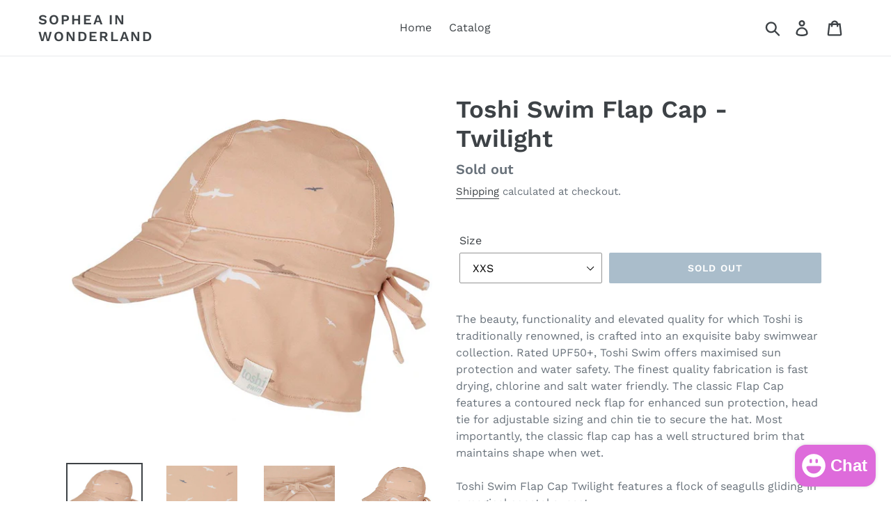

--- FILE ---
content_type: text/html; charset=utf-8
request_url: https://sopheainwonderland.com/products/toshi-swim-flap-cap-twilight
body_size: 18166
content:
<!doctype html>
<html class="no-js" lang="en">
<head>
  <meta name="google-site-verification" content="-UMnvzHeWhpLDCKZ2hkpoih1yvE7K7-GbD-PFHUN-N4" />
  <meta charset="utf-8">
  <meta http-equiv="X-UA-Compatible" content="IE=edge,chrome=1">
  <meta name="viewport" content="width=device-width,initial-scale=1">
  <meta name="theme-color" content="#557b97">
  <link rel="canonical" href="https://sopheainwonderland.com/products/toshi-swim-flap-cap-twilight"><link rel="shortcut icon" href="//sopheainwonderland.com/cdn/shop/files/DA972DFB-308E-4813-87B8-01AF158F9558_32x32.jpeg?v=1613726071" type="image/png"><!-- Air Reviews Script -->
 

    
    
    
    
  










<script>
  const AIR_REVIEWS = {};
  AIR_REVIEWS.product = {"id":6627065921590,"title":"Toshi Swim Flap Cap - Twilight","handle":"toshi-swim-flap-cap-twilight","description":"\u003cp\u003eThe beauty, functionality and elevated quality for which Toshi is traditionally renowned, is crafted into an exquisite baby swimwear collection. Rated UPF50+, Toshi Swim offers maximised sun protection and water safety. The finest quality fabrication is fast drying, chlorine and salt water friendly. The classic Flap Cap features a contoured neck flap for enhanced sun protection, head tie for adjustable sizing and chin tie to secure the hat. Most importantly, the classic flap cap has a well structured brim that maintains shape when wet.\u003cbr\u003e\u003cbr\u003eToshi Swim Flap Cap Twilight features a flock of seagulls gliding in a magical coastal sunset.\u003cbr\u003e\u003cbr\u003eStyle Toshi Swim Flap Cap with Swim Rashie and Swim Shorts for fun in the sun this summer!\u003c\/p\u003e\n\u003cp\u003e80% Nylon 20% Elastane\u003c\/p\u003e\n\u003cp\u003eUPF 50+ UV protection \u003cbr\u003eChlorine safe and pool friendly\u003cbr\u003eContoured neck flap for enhanced sun protection\u003cbr\u003eHead tie for adjustable sizing\u003cbr\u003eChin tie to secure hat\u003cbr\u003eSeamless crown\u003cbr\u003eOriginal and exclusive Toshi print design\u003cbr\u003eQuality crafting provides lasting durability\u003cbr\u003eDesigned in Australia, Made in China\u003cbr\u003e\u003c\/p\u003e","published_at":"2021-09-18T11:41:55+08:00","created_at":"2021-09-18T11:41:55+08:00","vendor":"Toshi","type":"Swim Wear","tags":["Swim Wear"],"price":3600,"price_min":3600,"price_max":3600,"available":false,"price_varies":false,"compare_at_price":null,"compare_at_price_min":0,"compare_at_price_max":0,"compare_at_price_varies":false,"variants":[{"id":39699023593526,"title":"XXS","option1":"XXS","option2":null,"option3":null,"sku":null,"requires_shipping":true,"taxable":false,"featured_image":null,"available":false,"name":"Toshi Swim Flap Cap - Twilight - XXS","public_title":"XXS","options":["XXS"],"price":3600,"weight":0,"compare_at_price":null,"inventory_management":"shopify","barcode":null,"requires_selling_plan":false,"selling_plan_allocations":[]},{"id":39699023626294,"title":"XS","option1":"XS","option2":null,"option3":null,"sku":null,"requires_shipping":true,"taxable":false,"featured_image":null,"available":false,"name":"Toshi Swim Flap Cap - Twilight - XS","public_title":"XS","options":["XS"],"price":3600,"weight":0,"compare_at_price":null,"inventory_management":"shopify","barcode":null,"requires_selling_plan":false,"selling_plan_allocations":[]},{"id":39699023659062,"title":"S","option1":"S","option2":null,"option3":null,"sku":null,"requires_shipping":true,"taxable":false,"featured_image":null,"available":false,"name":"Toshi Swim Flap Cap - Twilight - S","public_title":"S","options":["S"],"price":3600,"weight":0,"compare_at_price":null,"inventory_management":"shopify","barcode":null,"requires_selling_plan":false,"selling_plan_allocations":[]}],"images":["\/\/sopheainwonderland.com\/cdn\/shop\/products\/S_FL_PRI_TWL_A_Toshi.jpg?v=1631936559","\/\/sopheainwonderland.com\/cdn\/shop\/products\/S_FL_PRI_TWL_E_Toshi.jpg?v=1631936560","\/\/sopheainwonderland.com\/cdn\/shop\/products\/S_FL_PRI_TWL_F_Toshi.jpg?v=1631936560","\/\/sopheainwonderland.com\/cdn\/shop\/products\/S_FL_PRI_TWL_T_Toshi.jpg?v=1631936560"],"featured_image":"\/\/sopheainwonderland.com\/cdn\/shop\/products\/S_FL_PRI_TWL_A_Toshi.jpg?v=1631936559","options":["Size"],"media":[{"alt":null,"id":21874016845878,"position":1,"preview_image":{"aspect_ratio":1.057,"height":756,"width":799,"src":"\/\/sopheainwonderland.com\/cdn\/shop\/products\/S_FL_PRI_TWL_A_Toshi.jpg?v=1631936559"},"aspect_ratio":1.057,"height":756,"media_type":"image","src":"\/\/sopheainwonderland.com\/cdn\/shop\/products\/S_FL_PRI_TWL_A_Toshi.jpg?v=1631936559","width":799},{"alt":null,"id":21874016878646,"position":2,"preview_image":{"aspect_ratio":1.0,"height":756,"width":756,"src":"\/\/sopheainwonderland.com\/cdn\/shop\/products\/S_FL_PRI_TWL_E_Toshi.jpg?v=1631936560"},"aspect_ratio":1.0,"height":756,"media_type":"image","src":"\/\/sopheainwonderland.com\/cdn\/shop\/products\/S_FL_PRI_TWL_E_Toshi.jpg?v=1631936560","width":756},{"alt":null,"id":21874016911414,"position":3,"preview_image":{"aspect_ratio":1.0,"height":756,"width":756,"src":"\/\/sopheainwonderland.com\/cdn\/shop\/products\/S_FL_PRI_TWL_F_Toshi.jpg?v=1631936560"},"aspect_ratio":1.0,"height":756,"media_type":"image","src":"\/\/sopheainwonderland.com\/cdn\/shop\/products\/S_FL_PRI_TWL_F_Toshi.jpg?v=1631936560","width":756},{"alt":null,"id":21874016944182,"position":4,"preview_image":{"aspect_ratio":0.851,"height":756,"width":643,"src":"\/\/sopheainwonderland.com\/cdn\/shop\/products\/S_FL_PRI_TWL_T_Toshi.jpg?v=1631936560"},"aspect_ratio":0.851,"height":756,"media_type":"image","src":"\/\/sopheainwonderland.com\/cdn\/shop\/products\/S_FL_PRI_TWL_T_Toshi.jpg?v=1631936560","width":643}],"requires_selling_plan":false,"selling_plan_groups":[],"content":"\u003cp\u003eThe beauty, functionality and elevated quality for which Toshi is traditionally renowned, is crafted into an exquisite baby swimwear collection. Rated UPF50+, Toshi Swim offers maximised sun protection and water safety. The finest quality fabrication is fast drying, chlorine and salt water friendly. The classic Flap Cap features a contoured neck flap for enhanced sun protection, head tie for adjustable sizing and chin tie to secure the hat. Most importantly, the classic flap cap has a well structured brim that maintains shape when wet.\u003cbr\u003e\u003cbr\u003eToshi Swim Flap Cap Twilight features a flock of seagulls gliding in a magical coastal sunset.\u003cbr\u003e\u003cbr\u003eStyle Toshi Swim Flap Cap with Swim Rashie and Swim Shorts for fun in the sun this summer!\u003c\/p\u003e\n\u003cp\u003e80% Nylon 20% Elastane\u003c\/p\u003e\n\u003cp\u003eUPF 50+ UV protection \u003cbr\u003eChlorine safe and pool friendly\u003cbr\u003eContoured neck flap for enhanced sun protection\u003cbr\u003eHead tie for adjustable sizing\u003cbr\u003eChin tie to secure hat\u003cbr\u003eSeamless crown\u003cbr\u003eOriginal and exclusive Toshi print design\u003cbr\u003eQuality crafting provides lasting durability\u003cbr\u003eDesigned in Australia, Made in China\u003cbr\u003e\u003c\/p\u003e"};
  AIR_REVIEWS.template = "product";
  AIR_REVIEWS.collections = [];
  AIR_REVIEWS.collectionsName = [];
  AIR_REVIEWS.customer = {
    id: null,
    email: null,
    first_name: null,
    last_name: null,
  };
  
  AIR_REVIEWS.collections.push(`260995219510`);
  AIR_REVIEWS.collectionsName.push(`Swim Wear`);
  
  AIR_REVIEWS.branding = false;
  AIR_REVIEWS.appBlock = false;
  AIR_REVIEWS.shopData = false;
  AIR_REVIEWS.settings = {"createdAt":"2023-10-06T07:32:59.343Z","reviewCarouselWidget":{"customPositionHomeDirection":"after","customPositionCatalog":"","showPreview":true,"customPositionProductDirection":"after","carouselHeadingColor":"#000000","carouselMinimumRating":"all-reviews","carouselHeading":"See what our customers said","customPositionProduct":"","customPositionHome":"","enableCarousel":false,"customPositionCatalogDirection":"after"},"reviewWidget":{"customPositionCatalog":"","showOnMobile":true,"showOnHomePage":false,"desktopPosition":"desktop-right","enablePopupReview":false,"hideNoStarRating":false,"minimumRating":"all-reviews","floatButtonLabel":"Our Reviews","enableSidebar":true,"mobilePosition":"mobile-left","showProductPageBlock":true,"showOnProductList":true,"floatBtnIconCustom":"","showPreview":false,"enableStarRating":true,"showCatalogPage":true,"customPositionCatalogDirection":"after","previewType":"star-rating-settings","showProductPage":true,"floatBtnBgColor":"#000000","customPositionProductDirection":"after","floatBtnIcon":"https://imgur.com/ttZVtaG.png","customPositionProduct":"","customProductContainer":"","showOnDesktop":true,"floatBtnTextColor":"#FFFFFF"},"shopDomain":"sophea-in-wonderland.myshopify.com","reviewPop":{"minimumRating":"all-reviews","includedPages":"","emptyImageCustom":"","pageShow":[],"excludedPages":"","showOnMobile":true,"emptyImage":"https://cdnapps.avada.io/airReviews/sample-review/empty-product.png","showOnDesktop":true,"desktopPosition":"desktop-bottom-left","enabled":false,"mobilePosition":"mobile-bottom-right","customCss":""},"shopId":"fmOD2LYl40M8IfbAyvao","generalSetting":{"sortOption":"sortlarest@feedback","amzReviewerOption":"all_reviews","enableCountryFlag":false,"amzPhotoOption":"all_contents","enableAggregateRating":true,"amzSortOption":"recent","ratingOption":"All positive","photoOption":"all","amzRatingOption":"positive","autoSubmitPublish":"disabled"},"reviewBlock":{"twoStarColor":"#E67F22","dateFormat":"mm_dd_yyyy","summaryButton":"Write a review","customPosition":".shopify-payment-button","primaryColor":"#121212","fiveStarColor":"#16A086","preset":1,"oneStarColor":"#E84C3D","threeStarColor":"#F1C40F","isShowBadgeText":false,"buttonTextColor":"#121212","id":1,"inlinePosition":"below-product","customPositionDirection":"after","buttonBorderRadius":4,"summaryHeading":"Review","policy":"By submitting, I acknowledge the Privacy and that my reviews will be publicly posted and shared online","emptyStarColor":"#BFBFBF","customCss":"","starIconType":"trustpilot","badgeColor":"#2C6ECB","backgroundColor":"#EDEDED","requiredName":true,"headingColor":"#000000","displayBadge":"after-customer-name","submitTextColor":"#ffffff","singleStarColor":"#FABF46","badgeIconType":"badge-circle","layout":"list","starColorType":"single-color","buttonBackgroundColor":"#EDEDED","hasPolicy":true,"submitButtonColor":"#166CE1","advancedSetting":true,"fourStarColor":"#27AE61","requiredEmail":false,"secondaryColor":"#383838","font":"Inter","isEnableBadge":false},"allReviewsPage":[],"popReviews":[],"carouselReviews":[],"submitForm":{"isUseDynamicQuestion":false}};
  AIR_REVIEWS.hasStorefrontToken = true;
  AIR_REVIEWS.translations = {"review":"review","reviews":"reviews","See more":"See more","See less":"See less","Recent":"Recent","Highest":"Highest","Lowest":"Lowest","Load more":"Load more","No reviews yet":"No reviews yet","How do you like this item?":"How do you like this item?","Excellent":"Excellent","Good":"Good","Medium":"Medium","Poor":"Poor","Very Bad":"Very Bad","Share your thoughts":"Share your thoughts","Write your feedback":"Write your feedback","Your Information":"Your Information","Your Name":"Your Name","Email":"Email","This is a required field":"This is a required field","Send":"Send","You have reached the file upload limit":"You have reached the file upload limit","Email field is invalid":"Email field is invalid","Review with image":"Review with image","Our Reviews":"Our Reviews","5MB Limit":"5MB Limit","Be the first to write a review":"Be the first to write a review","Submit":"Submit","Submitted":"Submitted","Click to review":"Click to review","Tap to review":"Tap to review","Name":"Name","Thank you for your feedback":"Thank you for your feedback","Invalid file type":"Invalid file type","accepted file types: .gif, .jpg, .png.":"accepted file types: .gif, .jpg, .png.","Invalid file size":"Invalid file size","image size should not be more than 5MB.":"image size should not be more than 5MB.","Your Email":"Your Email","Next":"Next","Verified":"Verified"};
  AIR_REVIEWS.productReview = false;
  AIR_REVIEWS.shopLogo = "\/\/sopheainwonderland.com\/cdn\/shop\/files\/sopheaLOGO_1.png?v=1665723754";
</script>

  <!-- /Air Reviews Script -->

<title>Toshi Swim Flap Cap - Twilight
&ndash; Sophea In Wonderland</title><meta name="description" content="The beauty, functionality and elevated quality for which Toshi is traditionally renowned, is crafted into an exquisite baby swimwear collection. Rated UPF50+, Toshi Swim offers maximised sun protection and water safety. The finest quality fabrication is fast drying, chlorine and salt water friendly. The classic Flap Ca"><!-- /snippets/social-meta-tags.liquid -->




<meta property="og:site_name" content="Sophea In Wonderland">
<meta property="og:url" content="https://sopheainwonderland.com/products/toshi-swim-flap-cap-twilight">
<meta property="og:title" content="Toshi Swim Flap Cap - Twilight">
<meta property="og:type" content="product">
<meta property="og:description" content="The beauty, functionality and elevated quality for which Toshi is traditionally renowned, is crafted into an exquisite baby swimwear collection. Rated UPF50+, Toshi Swim offers maximised sun protection and water safety. The finest quality fabrication is fast drying, chlorine and salt water friendly. The classic Flap Ca">

  <meta property="og:price:amount" content="36.00">
  <meta property="og:price:currency" content="BND">

<meta property="og:image" content="http://sopheainwonderland.com/cdn/shop/products/S_FL_PRI_TWL_A_Toshi_1200x1200.jpg?v=1631936559"><meta property="og:image" content="http://sopheainwonderland.com/cdn/shop/products/S_FL_PRI_TWL_E_Toshi_1200x1200.jpg?v=1631936560"><meta property="og:image" content="http://sopheainwonderland.com/cdn/shop/products/S_FL_PRI_TWL_F_Toshi_1200x1200.jpg?v=1631936560">
<meta property="og:image:secure_url" content="https://sopheainwonderland.com/cdn/shop/products/S_FL_PRI_TWL_A_Toshi_1200x1200.jpg?v=1631936559"><meta property="og:image:secure_url" content="https://sopheainwonderland.com/cdn/shop/products/S_FL_PRI_TWL_E_Toshi_1200x1200.jpg?v=1631936560"><meta property="og:image:secure_url" content="https://sopheainwonderland.com/cdn/shop/products/S_FL_PRI_TWL_F_Toshi_1200x1200.jpg?v=1631936560">


<meta name="twitter:card" content="summary_large_image">
<meta name="twitter:title" content="Toshi Swim Flap Cap - Twilight">
<meta name="twitter:description" content="The beauty, functionality and elevated quality for which Toshi is traditionally renowned, is crafted into an exquisite baby swimwear collection. Rated UPF50+, Toshi Swim offers maximised sun protection and water safety. The finest quality fabrication is fast drying, chlorine and salt water friendly. The classic Flap Ca">


  <link href="//sopheainwonderland.com/cdn/shop/t/1/assets/theme.scss.css?v=142660022066469037781768365622" rel="stylesheet" type="text/css" media="all" />

  <script>
    var theme = {
      strings: {
        addToCart: "Add to cart",
        soldOut: "Sold out",
        unavailable: "Unavailable",
        regularPrice: "Regular price",
        sale: "Sale",
        showMore: "Show More",
        showLess: "Show Less",
        addressError: "Error looking up that address",
        addressNoResults: "No results for that address",
        addressQueryLimit: "You have exceeded the Google API usage limit. Consider upgrading to a \u003ca href=\"https:\/\/developers.google.com\/maps\/premium\/usage-limits\"\u003ePremium Plan\u003c\/a\u003e.",
        authError: "There was a problem authenticating your Google Maps account.",
        newWindow: "Opens in a new window.",
        external: "Opens external website.",
        newWindowExternal: "Opens external website in a new window."
      },
      moneyFormat: "${{amount}}"
    }

    document.documentElement.className = document.documentElement.className.replace('no-js', 'js');
  </script><script src="//sopheainwonderland.com/cdn/shop/t/1/assets/lazysizes.js?v=68441465964607740661539931241" async="async"></script>
  <script src="//sopheainwonderland.com/cdn/shop/t/1/assets/vendor.js?v=121857302354663160541539931242" defer="defer"></script>
  <script src="//sopheainwonderland.com/cdn/shop/t/1/assets/theme.js?v=12513799077045517171639408765" defer="defer"></script>

  <script>window.performance && window.performance.mark && window.performance.mark('shopify.content_for_header.start');</script><meta id="shopify-digital-wallet" name="shopify-digital-wallet" content="/6731530307/digital_wallets/dialog">
<link rel="alternate" type="application/json+oembed" href="https://sopheainwonderland.com/products/toshi-swim-flap-cap-twilight.oembed">
<script async="async" src="/checkouts/internal/preloads.js?locale=en-BN"></script>
<script id="shopify-features" type="application/json">{"accessToken":"0d57aeee60a700bd612ce098619916d2","betas":["rich-media-storefront-analytics"],"domain":"sopheainwonderland.com","predictiveSearch":true,"shopId":6731530307,"locale":"en"}</script>
<script>var Shopify = Shopify || {};
Shopify.shop = "sophea-in-wonderland.myshopify.com";
Shopify.locale = "en";
Shopify.currency = {"active":"BND","rate":"1.0"};
Shopify.country = "BN";
Shopify.theme = {"name":"Debut","id":41034383427,"schema_name":"Debut","schema_version":"10.1.1","theme_store_id":796,"role":"main"};
Shopify.theme.handle = "null";
Shopify.theme.style = {"id":null,"handle":null};
Shopify.cdnHost = "sopheainwonderland.com/cdn";
Shopify.routes = Shopify.routes || {};
Shopify.routes.root = "/";</script>
<script type="module">!function(o){(o.Shopify=o.Shopify||{}).modules=!0}(window);</script>
<script>!function(o){function n(){var o=[];function n(){o.push(Array.prototype.slice.apply(arguments))}return n.q=o,n}var t=o.Shopify=o.Shopify||{};t.loadFeatures=n(),t.autoloadFeatures=n()}(window);</script>
<script id="shop-js-analytics" type="application/json">{"pageType":"product"}</script>
<script defer="defer" async type="module" src="//sopheainwonderland.com/cdn/shopifycloud/shop-js/modules/v2/client.init-shop-cart-sync_BN7fPSNr.en.esm.js"></script>
<script defer="defer" async type="module" src="//sopheainwonderland.com/cdn/shopifycloud/shop-js/modules/v2/chunk.common_Cbph3Kss.esm.js"></script>
<script defer="defer" async type="module" src="//sopheainwonderland.com/cdn/shopifycloud/shop-js/modules/v2/chunk.modal_DKumMAJ1.esm.js"></script>
<script type="module">
  await import("//sopheainwonderland.com/cdn/shopifycloud/shop-js/modules/v2/client.init-shop-cart-sync_BN7fPSNr.en.esm.js");
await import("//sopheainwonderland.com/cdn/shopifycloud/shop-js/modules/v2/chunk.common_Cbph3Kss.esm.js");
await import("//sopheainwonderland.com/cdn/shopifycloud/shop-js/modules/v2/chunk.modal_DKumMAJ1.esm.js");

  window.Shopify.SignInWithShop?.initShopCartSync?.({"fedCMEnabled":true,"windoidEnabled":true});

</script>
<script>(function() {
  var isLoaded = false;
  function asyncLoad() {
    if (isLoaded) return;
    isLoaded = true;
    var urls = ["",""];
    for (var i = 0; i < urls.length; i++) {
      var s = document.createElement('script');
      s.type = 'text/javascript';
      s.async = true;
      s.src = urls[i];
      var x = document.getElementsByTagName('script')[0];
      x.parentNode.insertBefore(s, x);
    }
  };
  if(window.attachEvent) {
    window.attachEvent('onload', asyncLoad);
  } else {
    window.addEventListener('load', asyncLoad, false);
  }
})();</script>
<script id="__st">var __st={"a":6731530307,"offset":28800,"reqid":"0840fa7e-21c6-4ff1-9097-f8ff0822291f-1769915517","pageurl":"sopheainwonderland.com\/products\/toshi-swim-flap-cap-twilight","u":"a07c947d795a","p":"product","rtyp":"product","rid":6627065921590};</script>
<script>window.ShopifyPaypalV4VisibilityTracking = true;</script>
<script id="captcha-bootstrap">!function(){'use strict';const t='contact',e='account',n='new_comment',o=[[t,t],['blogs',n],['comments',n],[t,'customer']],c=[[e,'customer_login'],[e,'guest_login'],[e,'recover_customer_password'],[e,'create_customer']],r=t=>t.map((([t,e])=>`form[action*='/${t}']:not([data-nocaptcha='true']) input[name='form_type'][value='${e}']`)).join(','),a=t=>()=>t?[...document.querySelectorAll(t)].map((t=>t.form)):[];function s(){const t=[...o],e=r(t);return a(e)}const i='password',u='form_key',d=['recaptcha-v3-token','g-recaptcha-response','h-captcha-response',i],f=()=>{try{return window.sessionStorage}catch{return}},m='__shopify_v',_=t=>t.elements[u];function p(t,e,n=!1){try{const o=window.sessionStorage,c=JSON.parse(o.getItem(e)),{data:r}=function(t){const{data:e,action:n}=t;return t[m]||n?{data:e,action:n}:{data:t,action:n}}(c);for(const[e,n]of Object.entries(r))t.elements[e]&&(t.elements[e].value=n);n&&o.removeItem(e)}catch(o){console.error('form repopulation failed',{error:o})}}const l='form_type',E='cptcha';function T(t){t.dataset[E]=!0}const w=window,h=w.document,L='Shopify',v='ce_forms',y='captcha';let A=!1;((t,e)=>{const n=(g='f06e6c50-85a8-45c8-87d0-21a2b65856fe',I='https://cdn.shopify.com/shopifycloud/storefront-forms-hcaptcha/ce_storefront_forms_captcha_hcaptcha.v1.5.2.iife.js',D={infoText:'Protected by hCaptcha',privacyText:'Privacy',termsText:'Terms'},(t,e,n)=>{const o=w[L][v],c=o.bindForm;if(c)return c(t,g,e,D).then(n);var r;o.q.push([[t,g,e,D],n]),r=I,A||(h.body.append(Object.assign(h.createElement('script'),{id:'captcha-provider',async:!0,src:r})),A=!0)});var g,I,D;w[L]=w[L]||{},w[L][v]=w[L][v]||{},w[L][v].q=[],w[L][y]=w[L][y]||{},w[L][y].protect=function(t,e){n(t,void 0,e),T(t)},Object.freeze(w[L][y]),function(t,e,n,w,h,L){const[v,y,A,g]=function(t,e,n){const i=e?o:[],u=t?c:[],d=[...i,...u],f=r(d),m=r(i),_=r(d.filter((([t,e])=>n.includes(e))));return[a(f),a(m),a(_),s()]}(w,h,L),I=t=>{const e=t.target;return e instanceof HTMLFormElement?e:e&&e.form},D=t=>v().includes(t);t.addEventListener('submit',(t=>{const e=I(t);if(!e)return;const n=D(e)&&!e.dataset.hcaptchaBound&&!e.dataset.recaptchaBound,o=_(e),c=g().includes(e)&&(!o||!o.value);(n||c)&&t.preventDefault(),c&&!n&&(function(t){try{if(!f())return;!function(t){const e=f();if(!e)return;const n=_(t);if(!n)return;const o=n.value;o&&e.removeItem(o)}(t);const e=Array.from(Array(32),(()=>Math.random().toString(36)[2])).join('');!function(t,e){_(t)||t.append(Object.assign(document.createElement('input'),{type:'hidden',name:u})),t.elements[u].value=e}(t,e),function(t,e){const n=f();if(!n)return;const o=[...t.querySelectorAll(`input[type='${i}']`)].map((({name:t})=>t)),c=[...d,...o],r={};for(const[a,s]of new FormData(t).entries())c.includes(a)||(r[a]=s);n.setItem(e,JSON.stringify({[m]:1,action:t.action,data:r}))}(t,e)}catch(e){console.error('failed to persist form',e)}}(e),e.submit())}));const S=(t,e)=>{t&&!t.dataset[E]&&(n(t,e.some((e=>e===t))),T(t))};for(const o of['focusin','change'])t.addEventListener(o,(t=>{const e=I(t);D(e)&&S(e,y())}));const B=e.get('form_key'),M=e.get(l),P=B&&M;t.addEventListener('DOMContentLoaded',(()=>{const t=y();if(P)for(const e of t)e.elements[l].value===M&&p(e,B);[...new Set([...A(),...v().filter((t=>'true'===t.dataset.shopifyCaptcha))])].forEach((e=>S(e,t)))}))}(h,new URLSearchParams(w.location.search),n,t,e,['guest_login'])})(!0,!0)}();</script>
<script integrity="sha256-4kQ18oKyAcykRKYeNunJcIwy7WH5gtpwJnB7kiuLZ1E=" data-source-attribution="shopify.loadfeatures" defer="defer" src="//sopheainwonderland.com/cdn/shopifycloud/storefront/assets/storefront/load_feature-a0a9edcb.js" crossorigin="anonymous"></script>
<script data-source-attribution="shopify.dynamic_checkout.dynamic.init">var Shopify=Shopify||{};Shopify.PaymentButton=Shopify.PaymentButton||{isStorefrontPortableWallets:!0,init:function(){window.Shopify.PaymentButton.init=function(){};var t=document.createElement("script");t.src="https://sopheainwonderland.com/cdn/shopifycloud/portable-wallets/latest/portable-wallets.en.js",t.type="module",document.head.appendChild(t)}};
</script>
<script data-source-attribution="shopify.dynamic_checkout.buyer_consent">
  function portableWalletsHideBuyerConsent(e){var t=document.getElementById("shopify-buyer-consent"),n=document.getElementById("shopify-subscription-policy-button");t&&n&&(t.classList.add("hidden"),t.setAttribute("aria-hidden","true"),n.removeEventListener("click",e))}function portableWalletsShowBuyerConsent(e){var t=document.getElementById("shopify-buyer-consent"),n=document.getElementById("shopify-subscription-policy-button");t&&n&&(t.classList.remove("hidden"),t.removeAttribute("aria-hidden"),n.addEventListener("click",e))}window.Shopify?.PaymentButton&&(window.Shopify.PaymentButton.hideBuyerConsent=portableWalletsHideBuyerConsent,window.Shopify.PaymentButton.showBuyerConsent=portableWalletsShowBuyerConsent);
</script>
<script data-source-attribution="shopify.dynamic_checkout.cart.bootstrap">document.addEventListener("DOMContentLoaded",(function(){function t(){return document.querySelector("shopify-accelerated-checkout-cart, shopify-accelerated-checkout")}if(t())Shopify.PaymentButton.init();else{new MutationObserver((function(e,n){t()&&(Shopify.PaymentButton.init(),n.disconnect())})).observe(document.body,{childList:!0,subtree:!0})}}));
</script>

<script>window.performance && window.performance.mark && window.performance.mark('shopify.content_for_header.end');</script>
<script src="//ajax.googleapis.com/ajax/libs/jquery/2.2.3/jquery.min.js" type="text/javascript"></script>
  <script src="https://cdn.shopify.com/extensions/e8878072-2f6b-4e89-8082-94b04320908d/inbox-1254/assets/inbox-chat-loader.js" type="text/javascript" defer="defer"></script>
<link href="https://monorail-edge.shopifysvc.com" rel="dns-prefetch">
<script>(function(){if ("sendBeacon" in navigator && "performance" in window) {try {var session_token_from_headers = performance.getEntriesByType('navigation')[0].serverTiming.find(x => x.name == '_s').description;} catch {var session_token_from_headers = undefined;}var session_cookie_matches = document.cookie.match(/_shopify_s=([^;]*)/);var session_token_from_cookie = session_cookie_matches && session_cookie_matches.length === 2 ? session_cookie_matches[1] : "";var session_token = session_token_from_headers || session_token_from_cookie || "";function handle_abandonment_event(e) {var entries = performance.getEntries().filter(function(entry) {return /monorail-edge.shopifysvc.com/.test(entry.name);});if (!window.abandonment_tracked && entries.length === 0) {window.abandonment_tracked = true;var currentMs = Date.now();var navigation_start = performance.timing.navigationStart;var payload = {shop_id: 6731530307,url: window.location.href,navigation_start,duration: currentMs - navigation_start,session_token,page_type: "product"};window.navigator.sendBeacon("https://monorail-edge.shopifysvc.com/v1/produce", JSON.stringify({schema_id: "online_store_buyer_site_abandonment/1.1",payload: payload,metadata: {event_created_at_ms: currentMs,event_sent_at_ms: currentMs}}));}}window.addEventListener('pagehide', handle_abandonment_event);}}());</script>
<script id="web-pixels-manager-setup">(function e(e,d,r,n,o){if(void 0===o&&(o={}),!Boolean(null===(a=null===(i=window.Shopify)||void 0===i?void 0:i.analytics)||void 0===a?void 0:a.replayQueue)){var i,a;window.Shopify=window.Shopify||{};var t=window.Shopify;t.analytics=t.analytics||{};var s=t.analytics;s.replayQueue=[],s.publish=function(e,d,r){return s.replayQueue.push([e,d,r]),!0};try{self.performance.mark("wpm:start")}catch(e){}var l=function(){var e={modern:/Edge?\/(1{2}[4-9]|1[2-9]\d|[2-9]\d{2}|\d{4,})\.\d+(\.\d+|)|Firefox\/(1{2}[4-9]|1[2-9]\d|[2-9]\d{2}|\d{4,})\.\d+(\.\d+|)|Chrom(ium|e)\/(9{2}|\d{3,})\.\d+(\.\d+|)|(Maci|X1{2}).+ Version\/(15\.\d+|(1[6-9]|[2-9]\d|\d{3,})\.\d+)([,.]\d+|)( \(\w+\)|)( Mobile\/\w+|) Safari\/|Chrome.+OPR\/(9{2}|\d{3,})\.\d+\.\d+|(CPU[ +]OS|iPhone[ +]OS|CPU[ +]iPhone|CPU IPhone OS|CPU iPad OS)[ +]+(15[._]\d+|(1[6-9]|[2-9]\d|\d{3,})[._]\d+)([._]\d+|)|Android:?[ /-](13[3-9]|1[4-9]\d|[2-9]\d{2}|\d{4,})(\.\d+|)(\.\d+|)|Android.+Firefox\/(13[5-9]|1[4-9]\d|[2-9]\d{2}|\d{4,})\.\d+(\.\d+|)|Android.+Chrom(ium|e)\/(13[3-9]|1[4-9]\d|[2-9]\d{2}|\d{4,})\.\d+(\.\d+|)|SamsungBrowser\/([2-9]\d|\d{3,})\.\d+/,legacy:/Edge?\/(1[6-9]|[2-9]\d|\d{3,})\.\d+(\.\d+|)|Firefox\/(5[4-9]|[6-9]\d|\d{3,})\.\d+(\.\d+|)|Chrom(ium|e)\/(5[1-9]|[6-9]\d|\d{3,})\.\d+(\.\d+|)([\d.]+$|.*Safari\/(?![\d.]+ Edge\/[\d.]+$))|(Maci|X1{2}).+ Version\/(10\.\d+|(1[1-9]|[2-9]\d|\d{3,})\.\d+)([,.]\d+|)( \(\w+\)|)( Mobile\/\w+|) Safari\/|Chrome.+OPR\/(3[89]|[4-9]\d|\d{3,})\.\d+\.\d+|(CPU[ +]OS|iPhone[ +]OS|CPU[ +]iPhone|CPU IPhone OS|CPU iPad OS)[ +]+(10[._]\d+|(1[1-9]|[2-9]\d|\d{3,})[._]\d+)([._]\d+|)|Android:?[ /-](13[3-9]|1[4-9]\d|[2-9]\d{2}|\d{4,})(\.\d+|)(\.\d+|)|Mobile Safari.+OPR\/([89]\d|\d{3,})\.\d+\.\d+|Android.+Firefox\/(13[5-9]|1[4-9]\d|[2-9]\d{2}|\d{4,})\.\d+(\.\d+|)|Android.+Chrom(ium|e)\/(13[3-9]|1[4-9]\d|[2-9]\d{2}|\d{4,})\.\d+(\.\d+|)|Android.+(UC? ?Browser|UCWEB|U3)[ /]?(15\.([5-9]|\d{2,})|(1[6-9]|[2-9]\d|\d{3,})\.\d+)\.\d+|SamsungBrowser\/(5\.\d+|([6-9]|\d{2,})\.\d+)|Android.+MQ{2}Browser\/(14(\.(9|\d{2,})|)|(1[5-9]|[2-9]\d|\d{3,})(\.\d+|))(\.\d+|)|K[Aa][Ii]OS\/(3\.\d+|([4-9]|\d{2,})\.\d+)(\.\d+|)/},d=e.modern,r=e.legacy,n=navigator.userAgent;return n.match(d)?"modern":n.match(r)?"legacy":"unknown"}(),u="modern"===l?"modern":"legacy",c=(null!=n?n:{modern:"",legacy:""})[u],f=function(e){return[e.baseUrl,"/wpm","/b",e.hashVersion,"modern"===e.buildTarget?"m":"l",".js"].join("")}({baseUrl:d,hashVersion:r,buildTarget:u}),m=function(e){var d=e.version,r=e.bundleTarget,n=e.surface,o=e.pageUrl,i=e.monorailEndpoint;return{emit:function(e){var a=e.status,t=e.errorMsg,s=(new Date).getTime(),l=JSON.stringify({metadata:{event_sent_at_ms:s},events:[{schema_id:"web_pixels_manager_load/3.1",payload:{version:d,bundle_target:r,page_url:o,status:a,surface:n,error_msg:t},metadata:{event_created_at_ms:s}}]});if(!i)return console&&console.warn&&console.warn("[Web Pixels Manager] No Monorail endpoint provided, skipping logging."),!1;try{return self.navigator.sendBeacon.bind(self.navigator)(i,l)}catch(e){}var u=new XMLHttpRequest;try{return u.open("POST",i,!0),u.setRequestHeader("Content-Type","text/plain"),u.send(l),!0}catch(e){return console&&console.warn&&console.warn("[Web Pixels Manager] Got an unhandled error while logging to Monorail."),!1}}}}({version:r,bundleTarget:l,surface:e.surface,pageUrl:self.location.href,monorailEndpoint:e.monorailEndpoint});try{o.browserTarget=l,function(e){var d=e.src,r=e.async,n=void 0===r||r,o=e.onload,i=e.onerror,a=e.sri,t=e.scriptDataAttributes,s=void 0===t?{}:t,l=document.createElement("script"),u=document.querySelector("head"),c=document.querySelector("body");if(l.async=n,l.src=d,a&&(l.integrity=a,l.crossOrigin="anonymous"),s)for(var f in s)if(Object.prototype.hasOwnProperty.call(s,f))try{l.dataset[f]=s[f]}catch(e){}if(o&&l.addEventListener("load",o),i&&l.addEventListener("error",i),u)u.appendChild(l);else{if(!c)throw new Error("Did not find a head or body element to append the script");c.appendChild(l)}}({src:f,async:!0,onload:function(){if(!function(){var e,d;return Boolean(null===(d=null===(e=window.Shopify)||void 0===e?void 0:e.analytics)||void 0===d?void 0:d.initialized)}()){var d=window.webPixelsManager.init(e)||void 0;if(d){var r=window.Shopify.analytics;r.replayQueue.forEach((function(e){var r=e[0],n=e[1],o=e[2];d.publishCustomEvent(r,n,o)})),r.replayQueue=[],r.publish=d.publishCustomEvent,r.visitor=d.visitor,r.initialized=!0}}},onerror:function(){return m.emit({status:"failed",errorMsg:"".concat(f," has failed to load")})},sri:function(e){var d=/^sha384-[A-Za-z0-9+/=]+$/;return"string"==typeof e&&d.test(e)}(c)?c:"",scriptDataAttributes:o}),m.emit({status:"loading"})}catch(e){m.emit({status:"failed",errorMsg:(null==e?void 0:e.message)||"Unknown error"})}}})({shopId: 6731530307,storefrontBaseUrl: "https://sopheainwonderland.com",extensionsBaseUrl: "https://extensions.shopifycdn.com/cdn/shopifycloud/web-pixels-manager",monorailEndpoint: "https://monorail-edge.shopifysvc.com/unstable/produce_batch",surface: "storefront-renderer",enabledBetaFlags: ["2dca8a86"],webPixelsConfigList: [{"id":"shopify-app-pixel","configuration":"{}","eventPayloadVersion":"v1","runtimeContext":"STRICT","scriptVersion":"0450","apiClientId":"shopify-pixel","type":"APP","privacyPurposes":["ANALYTICS","MARKETING"]},{"id":"shopify-custom-pixel","eventPayloadVersion":"v1","runtimeContext":"LAX","scriptVersion":"0450","apiClientId":"shopify-pixel","type":"CUSTOM","privacyPurposes":["ANALYTICS","MARKETING"]}],isMerchantRequest: false,initData: {"shop":{"name":"Sophea In Wonderland","paymentSettings":{"currencyCode":"BND"},"myshopifyDomain":"sophea-in-wonderland.myshopify.com","countryCode":"BN","storefrontUrl":"https:\/\/sopheainwonderland.com"},"customer":null,"cart":null,"checkout":null,"productVariants":[{"price":{"amount":36.0,"currencyCode":"BND"},"product":{"title":"Toshi Swim Flap Cap - Twilight","vendor":"Toshi","id":"6627065921590","untranslatedTitle":"Toshi Swim Flap Cap - Twilight","url":"\/products\/toshi-swim-flap-cap-twilight","type":"Swim Wear"},"id":"39699023593526","image":{"src":"\/\/sopheainwonderland.com\/cdn\/shop\/products\/S_FL_PRI_TWL_A_Toshi.jpg?v=1631936559"},"sku":null,"title":"XXS","untranslatedTitle":"XXS"},{"price":{"amount":36.0,"currencyCode":"BND"},"product":{"title":"Toshi Swim Flap Cap - Twilight","vendor":"Toshi","id":"6627065921590","untranslatedTitle":"Toshi Swim Flap Cap - Twilight","url":"\/products\/toshi-swim-flap-cap-twilight","type":"Swim Wear"},"id":"39699023626294","image":{"src":"\/\/sopheainwonderland.com\/cdn\/shop\/products\/S_FL_PRI_TWL_A_Toshi.jpg?v=1631936559"},"sku":null,"title":"XS","untranslatedTitle":"XS"},{"price":{"amount":36.0,"currencyCode":"BND"},"product":{"title":"Toshi Swim Flap Cap - Twilight","vendor":"Toshi","id":"6627065921590","untranslatedTitle":"Toshi Swim Flap Cap - Twilight","url":"\/products\/toshi-swim-flap-cap-twilight","type":"Swim Wear"},"id":"39699023659062","image":{"src":"\/\/sopheainwonderland.com\/cdn\/shop\/products\/S_FL_PRI_TWL_A_Toshi.jpg?v=1631936559"},"sku":null,"title":"S","untranslatedTitle":"S"}],"purchasingCompany":null},},"https://sopheainwonderland.com/cdn","1d2a099fw23dfb22ep557258f5m7a2edbae",{"modern":"","legacy":""},{"shopId":"6731530307","storefrontBaseUrl":"https:\/\/sopheainwonderland.com","extensionBaseUrl":"https:\/\/extensions.shopifycdn.com\/cdn\/shopifycloud\/web-pixels-manager","surface":"storefront-renderer","enabledBetaFlags":"[\"2dca8a86\"]","isMerchantRequest":"false","hashVersion":"1d2a099fw23dfb22ep557258f5m7a2edbae","publish":"custom","events":"[[\"page_viewed\",{}],[\"product_viewed\",{\"productVariant\":{\"price\":{\"amount\":36.0,\"currencyCode\":\"BND\"},\"product\":{\"title\":\"Toshi Swim Flap Cap - Twilight\",\"vendor\":\"Toshi\",\"id\":\"6627065921590\",\"untranslatedTitle\":\"Toshi Swim Flap Cap - Twilight\",\"url\":\"\/products\/toshi-swim-flap-cap-twilight\",\"type\":\"Swim Wear\"},\"id\":\"39699023593526\",\"image\":{\"src\":\"\/\/sopheainwonderland.com\/cdn\/shop\/products\/S_FL_PRI_TWL_A_Toshi.jpg?v=1631936559\"},\"sku\":null,\"title\":\"XXS\",\"untranslatedTitle\":\"XXS\"}}]]"});</script><script>
  window.ShopifyAnalytics = window.ShopifyAnalytics || {};
  window.ShopifyAnalytics.meta = window.ShopifyAnalytics.meta || {};
  window.ShopifyAnalytics.meta.currency = 'BND';
  var meta = {"product":{"id":6627065921590,"gid":"gid:\/\/shopify\/Product\/6627065921590","vendor":"Toshi","type":"Swim Wear","handle":"toshi-swim-flap-cap-twilight","variants":[{"id":39699023593526,"price":3600,"name":"Toshi Swim Flap Cap - Twilight - XXS","public_title":"XXS","sku":null},{"id":39699023626294,"price":3600,"name":"Toshi Swim Flap Cap - Twilight - XS","public_title":"XS","sku":null},{"id":39699023659062,"price":3600,"name":"Toshi Swim Flap Cap - Twilight - S","public_title":"S","sku":null}],"remote":false},"page":{"pageType":"product","resourceType":"product","resourceId":6627065921590,"requestId":"0840fa7e-21c6-4ff1-9097-f8ff0822291f-1769915517"}};
  for (var attr in meta) {
    window.ShopifyAnalytics.meta[attr] = meta[attr];
  }
</script>
<script class="analytics">
  (function () {
    var customDocumentWrite = function(content) {
      var jquery = null;

      if (window.jQuery) {
        jquery = window.jQuery;
      } else if (window.Checkout && window.Checkout.$) {
        jquery = window.Checkout.$;
      }

      if (jquery) {
        jquery('body').append(content);
      }
    };

    var hasLoggedConversion = function(token) {
      if (token) {
        return document.cookie.indexOf('loggedConversion=' + token) !== -1;
      }
      return false;
    }

    var setCookieIfConversion = function(token) {
      if (token) {
        var twoMonthsFromNow = new Date(Date.now());
        twoMonthsFromNow.setMonth(twoMonthsFromNow.getMonth() + 2);

        document.cookie = 'loggedConversion=' + token + '; expires=' + twoMonthsFromNow;
      }
    }

    var trekkie = window.ShopifyAnalytics.lib = window.trekkie = window.trekkie || [];
    if (trekkie.integrations) {
      return;
    }
    trekkie.methods = [
      'identify',
      'page',
      'ready',
      'track',
      'trackForm',
      'trackLink'
    ];
    trekkie.factory = function(method) {
      return function() {
        var args = Array.prototype.slice.call(arguments);
        args.unshift(method);
        trekkie.push(args);
        return trekkie;
      };
    };
    for (var i = 0; i < trekkie.methods.length; i++) {
      var key = trekkie.methods[i];
      trekkie[key] = trekkie.factory(key);
    }
    trekkie.load = function(config) {
      trekkie.config = config || {};
      trekkie.config.initialDocumentCookie = document.cookie;
      var first = document.getElementsByTagName('script')[0];
      var script = document.createElement('script');
      script.type = 'text/javascript';
      script.onerror = function(e) {
        var scriptFallback = document.createElement('script');
        scriptFallback.type = 'text/javascript';
        scriptFallback.onerror = function(error) {
                var Monorail = {
      produce: function produce(monorailDomain, schemaId, payload) {
        var currentMs = new Date().getTime();
        var event = {
          schema_id: schemaId,
          payload: payload,
          metadata: {
            event_created_at_ms: currentMs,
            event_sent_at_ms: currentMs
          }
        };
        return Monorail.sendRequest("https://" + monorailDomain + "/v1/produce", JSON.stringify(event));
      },
      sendRequest: function sendRequest(endpointUrl, payload) {
        // Try the sendBeacon API
        if (window && window.navigator && typeof window.navigator.sendBeacon === 'function' && typeof window.Blob === 'function' && !Monorail.isIos12()) {
          var blobData = new window.Blob([payload], {
            type: 'text/plain'
          });

          if (window.navigator.sendBeacon(endpointUrl, blobData)) {
            return true;
          } // sendBeacon was not successful

        } // XHR beacon

        var xhr = new XMLHttpRequest();

        try {
          xhr.open('POST', endpointUrl);
          xhr.setRequestHeader('Content-Type', 'text/plain');
          xhr.send(payload);
        } catch (e) {
          console.log(e);
        }

        return false;
      },
      isIos12: function isIos12() {
        return window.navigator.userAgent.lastIndexOf('iPhone; CPU iPhone OS 12_') !== -1 || window.navigator.userAgent.lastIndexOf('iPad; CPU OS 12_') !== -1;
      }
    };
    Monorail.produce('monorail-edge.shopifysvc.com',
      'trekkie_storefront_load_errors/1.1',
      {shop_id: 6731530307,
      theme_id: 41034383427,
      app_name: "storefront",
      context_url: window.location.href,
      source_url: "//sopheainwonderland.com/cdn/s/trekkie.storefront.c59ea00e0474b293ae6629561379568a2d7c4bba.min.js"});

        };
        scriptFallback.async = true;
        scriptFallback.src = '//sopheainwonderland.com/cdn/s/trekkie.storefront.c59ea00e0474b293ae6629561379568a2d7c4bba.min.js';
        first.parentNode.insertBefore(scriptFallback, first);
      };
      script.async = true;
      script.src = '//sopheainwonderland.com/cdn/s/trekkie.storefront.c59ea00e0474b293ae6629561379568a2d7c4bba.min.js';
      first.parentNode.insertBefore(script, first);
    };
    trekkie.load(
      {"Trekkie":{"appName":"storefront","development":false,"defaultAttributes":{"shopId":6731530307,"isMerchantRequest":null,"themeId":41034383427,"themeCityHash":"6693394543997639248","contentLanguage":"en","currency":"BND","eventMetadataId":"9ec84ef9-9980-4ea6-beb3-5cd1833bdcb8"},"isServerSideCookieWritingEnabled":true,"monorailRegion":"shop_domain","enabledBetaFlags":["65f19447","b5387b81"]},"Session Attribution":{},"S2S":{"facebookCapiEnabled":false,"source":"trekkie-storefront-renderer","apiClientId":580111}}
    );

    var loaded = false;
    trekkie.ready(function() {
      if (loaded) return;
      loaded = true;

      window.ShopifyAnalytics.lib = window.trekkie;

      var originalDocumentWrite = document.write;
      document.write = customDocumentWrite;
      try { window.ShopifyAnalytics.merchantGoogleAnalytics.call(this); } catch(error) {};
      document.write = originalDocumentWrite;

      window.ShopifyAnalytics.lib.page(null,{"pageType":"product","resourceType":"product","resourceId":6627065921590,"requestId":"0840fa7e-21c6-4ff1-9097-f8ff0822291f-1769915517","shopifyEmitted":true});

      var match = window.location.pathname.match(/checkouts\/(.+)\/(thank_you|post_purchase)/)
      var token = match? match[1]: undefined;
      if (!hasLoggedConversion(token)) {
        setCookieIfConversion(token);
        window.ShopifyAnalytics.lib.track("Viewed Product",{"currency":"BND","variantId":39699023593526,"productId":6627065921590,"productGid":"gid:\/\/shopify\/Product\/6627065921590","name":"Toshi Swim Flap Cap - Twilight - XXS","price":"36.00","sku":null,"brand":"Toshi","variant":"XXS","category":"Swim Wear","nonInteraction":true,"remote":false},undefined,undefined,{"shopifyEmitted":true});
      window.ShopifyAnalytics.lib.track("monorail:\/\/trekkie_storefront_viewed_product\/1.1",{"currency":"BND","variantId":39699023593526,"productId":6627065921590,"productGid":"gid:\/\/shopify\/Product\/6627065921590","name":"Toshi Swim Flap Cap - Twilight - XXS","price":"36.00","sku":null,"brand":"Toshi","variant":"XXS","category":"Swim Wear","nonInteraction":true,"remote":false,"referer":"https:\/\/sopheainwonderland.com\/products\/toshi-swim-flap-cap-twilight"});
      }
    });


        var eventsListenerScript = document.createElement('script');
        eventsListenerScript.async = true;
        eventsListenerScript.src = "//sopheainwonderland.com/cdn/shopifycloud/storefront/assets/shop_events_listener-3da45d37.js";
        document.getElementsByTagName('head')[0].appendChild(eventsListenerScript);

})();</script>
<script
  defer
  src="https://sopheainwonderland.com/cdn/shopifycloud/perf-kit/shopify-perf-kit-3.1.0.min.js"
  data-application="storefront-renderer"
  data-shop-id="6731530307"
  data-render-region="gcp-us-central1"
  data-page-type="product"
  data-theme-instance-id="41034383427"
  data-theme-name="Debut"
  data-theme-version="10.1.1"
  data-monorail-region="shop_domain"
  data-resource-timing-sampling-rate="10"
  data-shs="true"
  data-shs-beacon="true"
  data-shs-export-with-fetch="true"
  data-shs-logs-sample-rate="1"
  data-shs-beacon-endpoint="https://sopheainwonderland.com/api/collect"
></script>
</head>

<body class="template-product">

  <a class="in-page-link visually-hidden skip-link" href="#MainContent">Skip to content</a>

  <div id="SearchDrawer" class="search-bar drawer drawer--top" role="dialog" aria-modal="true" aria-label="Search">
    <div class="search-bar__table">
      <div class="search-bar__table-cell search-bar__form-wrapper">
        <form class="search search-bar__form" action="/search" method="get" role="search">
          <input class="search__input search-bar__input" type="search" name="q" value="" placeholder="Search" aria-label="Search">
          <button class="search-bar__submit search__submit btn--link" type="submit">
            <svg aria-hidden="true" focusable="false" role="presentation" class="icon icon-search" viewBox="0 0 37 40"><path d="M35.6 36l-9.8-9.8c4.1-5.4 3.6-13.2-1.3-18.1-5.4-5.4-14.2-5.4-19.7 0-5.4 5.4-5.4 14.2 0 19.7 2.6 2.6 6.1 4.1 9.8 4.1 3 0 5.9-1 8.3-2.8l9.8 9.8c.4.4.9.6 1.4.6s1-.2 1.4-.6c.9-.9.9-2.1.1-2.9zm-20.9-8.2c-2.6 0-5.1-1-7-2.9-3.9-3.9-3.9-10.1 0-14C9.6 9 12.2 8 14.7 8s5.1 1 7 2.9c3.9 3.9 3.9 10.1 0 14-1.9 1.9-4.4 2.9-7 2.9z"/></svg>
            <span class="icon__fallback-text">Submit</span>
          </button>
        </form>
      </div>
      <div class="search-bar__table-cell text-right">
        <button type="button" class="btn--link search-bar__close js-drawer-close">
          <svg aria-hidden="true" focusable="false" role="presentation" class="icon icon-close" viewBox="0 0 37 40"><path d="M21.3 23l11-11c.8-.8.8-2 0-2.8-.8-.8-2-.8-2.8 0l-11 11-11-11c-.8-.8-2-.8-2.8 0-.8.8-.8 2 0 2.8l11 11-11 11c-.8.8-.8 2 0 2.8.4.4.9.6 1.4.6s1-.2 1.4-.6l11-11 11 11c.4.4.9.6 1.4.6s1-.2 1.4-.6c.8-.8.8-2 0-2.8l-11-11z"/></svg>
          <span class="icon__fallback-text">Close search</span>
        </button>
      </div>
    </div>
  </div>

  <div id="shopify-section-header" class="shopify-section">
  <style>
    

    
      .site-header__logo-image {
        margin: 0;
      }
    
  </style>


<div data-section-id="header" data-section-type="header-section">
  
    
  

  <header class="site-header border-bottom logo--left" role="banner">
    <div class="grid grid--no-gutters grid--table site-header__mobile-nav">
      

      <div class="grid__item medium-up--one-quarter logo-align--left">
        
        
          <div class="h2 site-header__logo">
        
          
            <a class="site-header__logo-link" href="/">Sophea In Wonderland</a>
          
        
          </div>
        
      </div>

      
        <nav class="grid__item medium-up--one-half small--hide" id="AccessibleNav" role="navigation">
          <ul class="site-nav list--inline " id="SiteNav">
  



    
      <li>
        <a href="/" class="site-nav__link site-nav__link--main">
          <span class="site-nav__label">Home</span>
        </a>
      </li>
    
  



    
      <li>
        <a href="/collections/all" class="site-nav__link site-nav__link--main">
          <span class="site-nav__label">Catalog</span>
        </a>
      </li>
    
  
</ul>

        </nav>
      

      <div class="grid__item medium-up--one-quarter text-right site-header__icons site-header__icons--plus">
        <div class="site-header__icons-wrapper">
          <div class="site-header__search site-header__icon">
            <form action="/search" method="get" class="search-header search" role="search">
  <input class="search-header__input search__input"
    type="search"
    name="q"
    placeholder="Search"
    aria-label="Search">
  <button class="search-header__submit search__submit btn--link site-header__icon" type="submit">
    <svg aria-hidden="true" focusable="false" role="presentation" class="icon icon-search" viewBox="0 0 37 40"><path d="M35.6 36l-9.8-9.8c4.1-5.4 3.6-13.2-1.3-18.1-5.4-5.4-14.2-5.4-19.7 0-5.4 5.4-5.4 14.2 0 19.7 2.6 2.6 6.1 4.1 9.8 4.1 3 0 5.9-1 8.3-2.8l9.8 9.8c.4.4.9.6 1.4.6s1-.2 1.4-.6c.9-.9.9-2.1.1-2.9zm-20.9-8.2c-2.6 0-5.1-1-7-2.9-3.9-3.9-3.9-10.1 0-14C9.6 9 12.2 8 14.7 8s5.1 1 7 2.9c3.9 3.9 3.9 10.1 0 14-1.9 1.9-4.4 2.9-7 2.9z"/></svg>
    <span class="icon__fallback-text">Submit</span>
  </button>
</form>

          </div>

          <button type="button" class="btn--link site-header__icon site-header__search-toggle js-drawer-open-top">
            <svg aria-hidden="true" focusable="false" role="presentation" class="icon icon-search" viewBox="0 0 37 40"><path d="M35.6 36l-9.8-9.8c4.1-5.4 3.6-13.2-1.3-18.1-5.4-5.4-14.2-5.4-19.7 0-5.4 5.4-5.4 14.2 0 19.7 2.6 2.6 6.1 4.1 9.8 4.1 3 0 5.9-1 8.3-2.8l9.8 9.8c.4.4.9.6 1.4.6s1-.2 1.4-.6c.9-.9.9-2.1.1-2.9zm-20.9-8.2c-2.6 0-5.1-1-7-2.9-3.9-3.9-3.9-10.1 0-14C9.6 9 12.2 8 14.7 8s5.1 1 7 2.9c3.9 3.9 3.9 10.1 0 14-1.9 1.9-4.4 2.9-7 2.9z"/></svg>
            <span class="icon__fallback-text">Search</span>
          </button>

          
            
              <a href="/account/login" class="site-header__icon site-header__account">
                <svg aria-hidden="true" focusable="false" role="presentation" class="icon icon-login" viewBox="0 0 28.33 37.68"><path d="M14.17 14.9a7.45 7.45 0 1 0-7.5-7.45 7.46 7.46 0 0 0 7.5 7.45zm0-10.91a3.45 3.45 0 1 1-3.5 3.46A3.46 3.46 0 0 1 14.17 4zM14.17 16.47A14.18 14.18 0 0 0 0 30.68c0 1.41.66 4 5.11 5.66a27.17 27.17 0 0 0 9.06 1.34c6.54 0 14.17-1.84 14.17-7a14.18 14.18 0 0 0-14.17-14.21zm0 17.21c-6.3 0-10.17-1.77-10.17-3a10.17 10.17 0 1 1 20.33 0c.01 1.23-3.86 3-10.16 3z"/></svg>
                <span class="icon__fallback-text">Log in</span>
              </a>
            
          

          <a href="/cart" class="site-header__icon site-header__cart">
            <svg aria-hidden="true" focusable="false" role="presentation" class="icon icon-cart" viewBox="0 0 37 40"><path d="M36.5 34.8L33.3 8h-5.9C26.7 3.9 23 .8 18.5.8S10.3 3.9 9.6 8H3.7L.5 34.8c-.2 1.5.4 2.4.9 3 .5.5 1.4 1.2 3.1 1.2h28c1.3 0 2.4-.4 3.1-1.3.7-.7 1-1.8.9-2.9zm-18-30c2.2 0 4.1 1.4 4.7 3.2h-9.5c.7-1.9 2.6-3.2 4.8-3.2zM4.5 35l2.8-23h2.2v3c0 1.1.9 2 2 2s2-.9 2-2v-3h10v3c0 1.1.9 2 2 2s2-.9 2-2v-3h2.2l2.8 23h-28z"/></svg>
            <span class="icon__fallback-text">Cart</span>
            
          </a>

          

          
            <button type="button" class="btn--link site-header__icon site-header__menu js-mobile-nav-toggle mobile-nav--open" aria-controls="MobileNav"  aria-expanded="false" aria-label="Menu">
              <svg aria-hidden="true" focusable="false" role="presentation" class="icon icon-hamburger" viewBox="0 0 37 40"><path d="M33.5 25h-30c-1.1 0-2-.9-2-2s.9-2 2-2h30c1.1 0 2 .9 2 2s-.9 2-2 2zm0-11.5h-30c-1.1 0-2-.9-2-2s.9-2 2-2h30c1.1 0 2 .9 2 2s-.9 2-2 2zm0 23h-30c-1.1 0-2-.9-2-2s.9-2 2-2h30c1.1 0 2 .9 2 2s-.9 2-2 2z"/></svg>
              <svg aria-hidden="true" focusable="false" role="presentation" class="icon icon-close" viewBox="0 0 37 40"><path d="M21.3 23l11-11c.8-.8.8-2 0-2.8-.8-.8-2-.8-2.8 0l-11 11-11-11c-.8-.8-2-.8-2.8 0-.8.8-.8 2 0 2.8l11 11-11 11c-.8.8-.8 2 0 2.8.4.4.9.6 1.4.6s1-.2 1.4-.6l11-11 11 11c.4.4.9.6 1.4.6s1-.2 1.4-.6c.8-.8.8-2 0-2.8l-11-11z"/></svg>
            </button>
          
        </div>

      </div>
    </div>

    <nav class="mobile-nav-wrapper medium-up--hide" role="navigation">
      <ul id="MobileNav" class="mobile-nav">
        
<li class="mobile-nav__item border-bottom">
            
              <a href="/" class="mobile-nav__link">
                <span class="mobile-nav__label">Home</span>
              </a>
            
          </li>
        
<li class="mobile-nav__item">
            
              <a href="/collections/all" class="mobile-nav__link">
                <span class="mobile-nav__label">Catalog</span>
              </a>
            
          </li>
        
        
      </ul>
    </nav>
  </header>

  
</div>



<script type="application/ld+json">
{
  "@context": "http://schema.org",
  "@type": "Organization",
  "name": "Sophea In Wonderland",
  
  "sameAs": [
    "",
    "",
    "",
    "https://www.instagram.com/sophea_in_wonderland",
    "",
    "",
    "",
    ""
  ],
  "url": "https://sopheainwonderland.com"
}
</script>




</div>

  <div class="page-container" id="PageContainer">

    <main class="main-content js-focus-hidden" id="MainContent" role="main" tabindex="-1">
      

<div id="shopify-section-product-template" class="shopify-section"><div class="product-template__container page-width"
  id="ProductSection-product-template"
  data-section-id="product-template"
  data-section-type="product"
  data-enable-history-state="true"
>
  


  <div class="grid product-single">
    <div class="grid__item product-single__photos medium-up--one-half">
        
        
        
        
<style>
  
  
  @media screen and (min-width: 750px) { 
    #FeaturedImage-product-template-29591333339190 {
      max-width: 530px;
      max-height: 501.4768460575719px;
    }
    #FeaturedImageZoom-product-template-29591333339190-wrapper {
      max-width: 530px;
      max-height: 501.4768460575719px;
    }
   } 
  
  
    
    @media screen and (max-width: 749px) {
      #FeaturedImage-product-template-29591333339190 {
        max-width: 750px;
        max-height: 750px;
      }
      #FeaturedImageZoom-product-template-29591333339190-wrapper {
        max-width: 750px;
      }
    }
  
</style>


        <div id="FeaturedImageZoom-product-template-29591333339190-wrapper" class="product-single__photo-wrapper js">
          <div
          id="FeaturedImageZoom-product-template-29591333339190"
          style="padding-top:94.6182728410513%;"
          class="product-single__photo js-zoom-enabled product-single__photo--has-thumbnails"
          data-image-id="29591333339190"
           data-zoom="//sopheainwonderland.com/cdn/shop/products/S_FL_PRI_TWL_A_Toshi_1024x1024@2x.jpg?v=1631936559">
            <img id="FeaturedImage-product-template-29591333339190"
                 class="feature-row__image product-featured-img lazyload"
                 src="//sopheainwonderland.com/cdn/shop/products/S_FL_PRI_TWL_A_Toshi_300x300.jpg?v=1631936559"
                 data-src="//sopheainwonderland.com/cdn/shop/products/S_FL_PRI_TWL_A_Toshi_{width}x.jpg?v=1631936559"
                 data-widths="[180, 360, 540, 720, 900, 1080, 1296, 1512, 1728, 2048]"
                 data-aspectratio="1.056878306878307"
                 data-sizes="auto"
                 tabindex="-1"
                 alt="Toshi Swim Flap Cap - Twilight">
          </div>
        </div>
      
        
        
        
        
<style>
  
  
  @media screen and (min-width: 750px) { 
    #FeaturedImage-product-template-29591333371958 {
      max-width: 530px;
      max-height: 530.0px;
    }
    #FeaturedImageZoom-product-template-29591333371958-wrapper {
      max-width: 530px;
      max-height: 530.0px;
    }
   } 
  
  
    
    @media screen and (max-width: 749px) {
      #FeaturedImage-product-template-29591333371958 {
        max-width: 750px;
        max-height: 750px;
      }
      #FeaturedImageZoom-product-template-29591333371958-wrapper {
        max-width: 750px;
      }
    }
  
</style>


        <div id="FeaturedImageZoom-product-template-29591333371958-wrapper" class="product-single__photo-wrapper js">
          <div
          id="FeaturedImageZoom-product-template-29591333371958"
          style="padding-top:100.0%;"
          class="product-single__photo js-zoom-enabled product-single__photo--has-thumbnails hide"
          data-image-id="29591333371958"
           data-zoom="//sopheainwonderland.com/cdn/shop/products/S_FL_PRI_TWL_E_Toshi_1024x1024@2x.jpg?v=1631936560">
            <img id="FeaturedImage-product-template-29591333371958"
                 class="feature-row__image product-featured-img lazyload lazypreload"
                 src="//sopheainwonderland.com/cdn/shop/products/S_FL_PRI_TWL_E_Toshi_300x300.jpg?v=1631936560"
                 data-src="//sopheainwonderland.com/cdn/shop/products/S_FL_PRI_TWL_E_Toshi_{width}x.jpg?v=1631936560"
                 data-widths="[180, 360, 540, 720, 900, 1080, 1296, 1512, 1728, 2048]"
                 data-aspectratio="1.0"
                 data-sizes="auto"
                 tabindex="-1"
                 alt="Toshi Swim Flap Cap - Twilight">
          </div>
        </div>
      
        
        
        
        
<style>
  
  
  @media screen and (min-width: 750px) { 
    #FeaturedImage-product-template-29591333306422 {
      max-width: 530px;
      max-height: 530.0px;
    }
    #FeaturedImageZoom-product-template-29591333306422-wrapper {
      max-width: 530px;
      max-height: 530.0px;
    }
   } 
  
  
    
    @media screen and (max-width: 749px) {
      #FeaturedImage-product-template-29591333306422 {
        max-width: 750px;
        max-height: 750px;
      }
      #FeaturedImageZoom-product-template-29591333306422-wrapper {
        max-width: 750px;
      }
    }
  
</style>


        <div id="FeaturedImageZoom-product-template-29591333306422-wrapper" class="product-single__photo-wrapper js">
          <div
          id="FeaturedImageZoom-product-template-29591333306422"
          style="padding-top:100.0%;"
          class="product-single__photo js-zoom-enabled product-single__photo--has-thumbnails hide"
          data-image-id="29591333306422"
           data-zoom="//sopheainwonderland.com/cdn/shop/products/S_FL_PRI_TWL_F_Toshi_1024x1024@2x.jpg?v=1631936560">
            <img id="FeaturedImage-product-template-29591333306422"
                 class="feature-row__image product-featured-img lazyload lazypreload"
                 src="//sopheainwonderland.com/cdn/shop/products/S_FL_PRI_TWL_F_Toshi_300x300.jpg?v=1631936560"
                 data-src="//sopheainwonderland.com/cdn/shop/products/S_FL_PRI_TWL_F_Toshi_{width}x.jpg?v=1631936560"
                 data-widths="[180, 360, 540, 720, 900, 1080, 1296, 1512, 1728, 2048]"
                 data-aspectratio="1.0"
                 data-sizes="auto"
                 tabindex="-1"
                 alt="Toshi Swim Flap Cap - Twilight">
          </div>
        </div>
      
        
        
        
        
<style>
  
  
  @media screen and (min-width: 750px) { 
    #FeaturedImage-product-template-29591333404726 {
      max-width: 450.7804232804233px;
      max-height: 530px;
    }
    #FeaturedImageZoom-product-template-29591333404726-wrapper {
      max-width: 450.7804232804233px;
      max-height: 530px;
    }
   } 
  
  
    
    @media screen and (max-width: 749px) {
      #FeaturedImage-product-template-29591333404726 {
        max-width: 637.8968253968254px;
        max-height: 750px;
      }
      #FeaturedImageZoom-product-template-29591333404726-wrapper {
        max-width: 637.8968253968254px;
      }
    }
  
</style>


        <div id="FeaturedImageZoom-product-template-29591333404726-wrapper" class="product-single__photo-wrapper js">
          <div
          id="FeaturedImageZoom-product-template-29591333404726"
          style="padding-top:117.5738724727838%;"
          class="product-single__photo js-zoom-enabled product-single__photo--has-thumbnails hide"
          data-image-id="29591333404726"
           data-zoom="//sopheainwonderland.com/cdn/shop/products/S_FL_PRI_TWL_T_Toshi_1024x1024@2x.jpg?v=1631936560">
            <img id="FeaturedImage-product-template-29591333404726"
                 class="feature-row__image product-featured-img lazyload lazypreload"
                 src="//sopheainwonderland.com/cdn/shop/products/S_FL_PRI_TWL_T_Toshi_300x300.jpg?v=1631936560"
                 data-src="//sopheainwonderland.com/cdn/shop/products/S_FL_PRI_TWL_T_Toshi_{width}x.jpg?v=1631936560"
                 data-widths="[180, 360, 540, 720, 900, 1080, 1296, 1512, 1728, 2048]"
                 data-aspectratio="0.8505291005291006"
                 data-sizes="auto"
                 tabindex="-1"
                 alt="Toshi Swim Flap Cap - Twilight">
          </div>
        </div>
      

      <noscript>
        
        <img src="//sopheainwonderland.com/cdn/shop/products/S_FL_PRI_TWL_A_Toshi_530x@2x.jpg?v=1631936559" alt="Toshi Swim Flap Cap - Twilight" id="FeaturedImage-product-template" class="product-featured-img" style="max-width: 530px;">
      </noscript>

      
        

        <div class="thumbnails-wrapper thumbnails-slider--active">
          
            <button type="button" class="btn btn--link medium-up--hide thumbnails-slider__btn thumbnails-slider__prev thumbnails-slider__prev--product-template">
              <svg aria-hidden="true" focusable="false" role="presentation" class="icon icon-chevron-left" viewBox="0 0 7 11"><path d="M5.5.037a1.5 1.5 0 0 1 1.06 2.56l-2.94 2.94 2.94 2.94a1.5 1.5 0 0 1-2.12 2.12l-4-4a1.5 1.5 0 0 1 0-2.12l4-4A1.5 1.5 0 0 1 5.5.037z" fill="#fff" class="layer"/></svg>
              <span class="icon__fallback-text">Previous slide</span>
            </button>
          
          <ul class="grid grid--uniform product-single__thumbnails product-single__thumbnails-product-template">
            
              <li class="grid__item medium-up--one-quarter product-single__thumbnails-item js">
                <a href="//sopheainwonderland.com/cdn/shop/products/S_FL_PRI_TWL_A_Toshi_1024x1024@2x.jpg?v=1631936559"
                   class="text-link product-single__thumbnail product-single__thumbnail--product-template"
                   data-thumbnail-id="29591333339190"
                   data-zoom="//sopheainwonderland.com/cdn/shop/products/S_FL_PRI_TWL_A_Toshi_1024x1024@2x.jpg?v=1631936559">
                     <img class="product-single__thumbnail-image" src="//sopheainwonderland.com/cdn/shop/products/S_FL_PRI_TWL_A_Toshi_110x110@2x.jpg?v=1631936559" alt="Load image into Gallery viewer, Toshi Swim Flap Cap - Twilight">
                </a>
              </li>
            
              <li class="grid__item medium-up--one-quarter product-single__thumbnails-item js">
                <a href="//sopheainwonderland.com/cdn/shop/products/S_FL_PRI_TWL_E_Toshi_1024x1024@2x.jpg?v=1631936560"
                   class="text-link product-single__thumbnail product-single__thumbnail--product-template"
                   data-thumbnail-id="29591333371958"
                   data-zoom="//sopheainwonderland.com/cdn/shop/products/S_FL_PRI_TWL_E_Toshi_1024x1024@2x.jpg?v=1631936560">
                     <img class="product-single__thumbnail-image" src="//sopheainwonderland.com/cdn/shop/products/S_FL_PRI_TWL_E_Toshi_110x110@2x.jpg?v=1631936560" alt="Load image into Gallery viewer, Toshi Swim Flap Cap - Twilight">
                </a>
              </li>
            
              <li class="grid__item medium-up--one-quarter product-single__thumbnails-item js">
                <a href="//sopheainwonderland.com/cdn/shop/products/S_FL_PRI_TWL_F_Toshi_1024x1024@2x.jpg?v=1631936560"
                   class="text-link product-single__thumbnail product-single__thumbnail--product-template"
                   data-thumbnail-id="29591333306422"
                   data-zoom="//sopheainwonderland.com/cdn/shop/products/S_FL_PRI_TWL_F_Toshi_1024x1024@2x.jpg?v=1631936560">
                     <img class="product-single__thumbnail-image" src="//sopheainwonderland.com/cdn/shop/products/S_FL_PRI_TWL_F_Toshi_110x110@2x.jpg?v=1631936560" alt="Load image into Gallery viewer, Toshi Swim Flap Cap - Twilight">
                </a>
              </li>
            
              <li class="grid__item medium-up--one-quarter product-single__thumbnails-item js">
                <a href="//sopheainwonderland.com/cdn/shop/products/S_FL_PRI_TWL_T_Toshi_1024x1024@2x.jpg?v=1631936560"
                   class="text-link product-single__thumbnail product-single__thumbnail--product-template"
                   data-thumbnail-id="29591333404726"
                   data-zoom="//sopheainwonderland.com/cdn/shop/products/S_FL_PRI_TWL_T_Toshi_1024x1024@2x.jpg?v=1631936560">
                     <img class="product-single__thumbnail-image" src="//sopheainwonderland.com/cdn/shop/products/S_FL_PRI_TWL_T_Toshi_110x110@2x.jpg?v=1631936560" alt="Load image into Gallery viewer, Toshi Swim Flap Cap - Twilight">
                </a>
              </li>
            
          </ul>
          
            <button type="button" class="btn btn--link medium-up--hide thumbnails-slider__btn thumbnails-slider__next thumbnails-slider__next--product-template">
              <svg aria-hidden="true" focusable="false" role="presentation" class="icon icon-chevron-right" viewBox="0 0 7 11"><path d="M1.5 11A1.5 1.5 0 0 1 .44 8.44L3.38 5.5.44 2.56A1.5 1.5 0 0 1 2.56.44l4 4a1.5 1.5 0 0 1 0 2.12l-4 4A1.5 1.5 0 0 1 1.5 11z" fill="#fff"/></svg>
              <span class="icon__fallback-text">Next slide</span>
            </button>
          
        </div>
      
    </div>

    <div class="grid__item medium-up--one-half">
      <div class="product-single__meta">

        <h1 class="product-single__title">Toshi Swim Flap Cap - Twilight</h1>

          <div class="product__price">
            <!-- snippet/product-price.liquid -->

<dl class="price" data-price>

  

  <div class="price__regular">
    <dt>
      <span class="visually-hidden visually-hidden--inline">Regular price</span>
    </dt>
    <dd>
      <span class="price-item price-item--regular" data-regular-price>
        
          Sold out
        
      </span>
    </dd>
  </div>
  <div class="price__sale">
    <dt>
      <span class="visually-hidden visually-hidden--inline">Sale price</span>
    </dt>
    <dd>
      <span class="price-item price-item--sale" data-sale-price>
        $36.00
      </span>
      <span class="price-item__label" aria-hidden="true">Sale</span>
    </dd>
  </div>
</dl>

          </div><div class="product__policies rte"><a href="/policies/shipping-policy">Shipping</a> calculated at checkout.
</div>

          

          <form method="post" action="/cart/add" id="product_form_6627065921590" accept-charset="UTF-8" class="product-form product-form-product-template
" enctype="multipart/form-data" novalidate="novalidate"><input type="hidden" name="form_type" value="product" /><input type="hidden" name="utf8" value="✓" />
            
              
                <div class="selector-wrapper js product-form__item">
                  <label for="SingleOptionSelector-0">
                    Size
                  </label>
                  <select class="single-option-selector single-option-selector-product-template product-form__input" id="SingleOptionSelector-0" data-index="option1">
                    
                      <option value="XXS" selected="selected">XXS</option>
                    
                      <option value="XS">XS</option>
                    
                      <option value="S">S</option>
                    
                  </select>
                </div>
              
            

            <select name="id" id="ProductSelect-product-template" class="product-form__variants no-js">
              
                
                  <option disabled="disabled">XXS - Sold out</option>
                
              
                
                  <option disabled="disabled">XS - Sold out</option>
                
              
                
                  <option disabled="disabled">S - Sold out</option>
                
              
            </select>

            
            <div class="product-form__item product-form__item--submit">
              <button type="submit" name="add" id="AddToCart-product-template" disabled="disabled" class="btn product-form__cart-submit">
                <span id="AddToCartText-product-template">
                  
                    Sold out
                  
                </span>
              </button>
              
            </div>
          <input type="hidden" name="product-id" value="6627065921590" /><input type="hidden" name="section-id" value="product-template" /></form>
        </div><p class="visually-hidden" data-product-status
          aria-live="polite"
          role="status"
        ></p>

        <div class="product-single__description rte">
          <p>The beauty, functionality and elevated quality for which Toshi is traditionally renowned, is crafted into an exquisite baby swimwear collection. Rated UPF50+, Toshi Swim offers maximised sun protection and water safety. The finest quality fabrication is fast drying, chlorine and salt water friendly. The classic Flap Cap features a contoured neck flap for enhanced sun protection, head tie for adjustable sizing and chin tie to secure the hat. Most importantly, the classic flap cap has a well structured brim that maintains shape when wet.<br><br>Toshi Swim Flap Cap Twilight features a flock of seagulls gliding in a magical coastal sunset.<br><br>Style Toshi Swim Flap Cap with Swim Rashie and Swim Shorts for fun in the sun this summer!</p>
<p>80% Nylon 20% Elastane</p>
<p>UPF 50+ UV protection <br>Chlorine safe and pool friendly<br>Contoured neck flap for enhanced sun protection<br>Head tie for adjustable sizing<br>Chin tie to secure hat<br>Seamless crown<br>Original and exclusive Toshi print design<br>Quality crafting provides lasting durability<br>Designed in Australia, Made in China<br></p>
        </div>

        
          <!-- /snippets/social-sharing.liquid -->
<ul class="social-sharing">

  
    <li>
      <a target="_blank" href="//www.facebook.com/sharer.php?u=https://sopheainwonderland.com/products/toshi-swim-flap-cap-twilight" class="btn btn--small btn--share share-facebook">
        <svg aria-hidden="true" focusable="false" role="presentation" class="icon icon-facebook" viewBox="0 0 20 20"><path fill="#444" d="M18.05.811q.439 0 .744.305t.305.744v16.637q0 .439-.305.744t-.744.305h-4.732v-7.221h2.415l.342-2.854h-2.757v-1.83q0-.659.293-1t1.073-.342h1.488V3.762q-.976-.098-2.171-.098-1.634 0-2.635.964t-1 2.72V9.47H7.951v2.854h2.415v7.221H1.413q-.439 0-.744-.305t-.305-.744V1.859q0-.439.305-.744T1.413.81H18.05z"/></svg>
        <span class="share-title" aria-hidden="true">Share</span>
        <span class="visually-hidden">Share on Facebook</span>
      </a>
    </li>
  

  

  

</ul>

        
    </div>
  </div>
</div>




  <script type="application/json" id="ProductJson-product-template">
    {"id":6627065921590,"title":"Toshi Swim Flap Cap - Twilight","handle":"toshi-swim-flap-cap-twilight","description":"\u003cp\u003eThe beauty, functionality and elevated quality for which Toshi is traditionally renowned, is crafted into an exquisite baby swimwear collection. Rated UPF50+, Toshi Swim offers maximised sun protection and water safety. The finest quality fabrication is fast drying, chlorine and salt water friendly. The classic Flap Cap features a contoured neck flap for enhanced sun protection, head tie for adjustable sizing and chin tie to secure the hat. Most importantly, the classic flap cap has a well structured brim that maintains shape when wet.\u003cbr\u003e\u003cbr\u003eToshi Swim Flap Cap Twilight features a flock of seagulls gliding in a magical coastal sunset.\u003cbr\u003e\u003cbr\u003eStyle Toshi Swim Flap Cap with Swim Rashie and Swim Shorts for fun in the sun this summer!\u003c\/p\u003e\n\u003cp\u003e80% Nylon 20% Elastane\u003c\/p\u003e\n\u003cp\u003eUPF 50+ UV protection \u003cbr\u003eChlorine safe and pool friendly\u003cbr\u003eContoured neck flap for enhanced sun protection\u003cbr\u003eHead tie for adjustable sizing\u003cbr\u003eChin tie to secure hat\u003cbr\u003eSeamless crown\u003cbr\u003eOriginal and exclusive Toshi print design\u003cbr\u003eQuality crafting provides lasting durability\u003cbr\u003eDesigned in Australia, Made in China\u003cbr\u003e\u003c\/p\u003e","published_at":"2021-09-18T11:41:55+08:00","created_at":"2021-09-18T11:41:55+08:00","vendor":"Toshi","type":"Swim Wear","tags":["Swim Wear"],"price":3600,"price_min":3600,"price_max":3600,"available":false,"price_varies":false,"compare_at_price":null,"compare_at_price_min":0,"compare_at_price_max":0,"compare_at_price_varies":false,"variants":[{"id":39699023593526,"title":"XXS","option1":"XXS","option2":null,"option3":null,"sku":null,"requires_shipping":true,"taxable":false,"featured_image":null,"available":false,"name":"Toshi Swim Flap Cap - Twilight - XXS","public_title":"XXS","options":["XXS"],"price":3600,"weight":0,"compare_at_price":null,"inventory_management":"shopify","barcode":null,"requires_selling_plan":false,"selling_plan_allocations":[]},{"id":39699023626294,"title":"XS","option1":"XS","option2":null,"option3":null,"sku":null,"requires_shipping":true,"taxable":false,"featured_image":null,"available":false,"name":"Toshi Swim Flap Cap - Twilight - XS","public_title":"XS","options":["XS"],"price":3600,"weight":0,"compare_at_price":null,"inventory_management":"shopify","barcode":null,"requires_selling_plan":false,"selling_plan_allocations":[]},{"id":39699023659062,"title":"S","option1":"S","option2":null,"option3":null,"sku":null,"requires_shipping":true,"taxable":false,"featured_image":null,"available":false,"name":"Toshi Swim Flap Cap - Twilight - S","public_title":"S","options":["S"],"price":3600,"weight":0,"compare_at_price":null,"inventory_management":"shopify","barcode":null,"requires_selling_plan":false,"selling_plan_allocations":[]}],"images":["\/\/sopheainwonderland.com\/cdn\/shop\/products\/S_FL_PRI_TWL_A_Toshi.jpg?v=1631936559","\/\/sopheainwonderland.com\/cdn\/shop\/products\/S_FL_PRI_TWL_E_Toshi.jpg?v=1631936560","\/\/sopheainwonderland.com\/cdn\/shop\/products\/S_FL_PRI_TWL_F_Toshi.jpg?v=1631936560","\/\/sopheainwonderland.com\/cdn\/shop\/products\/S_FL_PRI_TWL_T_Toshi.jpg?v=1631936560"],"featured_image":"\/\/sopheainwonderland.com\/cdn\/shop\/products\/S_FL_PRI_TWL_A_Toshi.jpg?v=1631936559","options":["Size"],"media":[{"alt":null,"id":21874016845878,"position":1,"preview_image":{"aspect_ratio":1.057,"height":756,"width":799,"src":"\/\/sopheainwonderland.com\/cdn\/shop\/products\/S_FL_PRI_TWL_A_Toshi.jpg?v=1631936559"},"aspect_ratio":1.057,"height":756,"media_type":"image","src":"\/\/sopheainwonderland.com\/cdn\/shop\/products\/S_FL_PRI_TWL_A_Toshi.jpg?v=1631936559","width":799},{"alt":null,"id":21874016878646,"position":2,"preview_image":{"aspect_ratio":1.0,"height":756,"width":756,"src":"\/\/sopheainwonderland.com\/cdn\/shop\/products\/S_FL_PRI_TWL_E_Toshi.jpg?v=1631936560"},"aspect_ratio":1.0,"height":756,"media_type":"image","src":"\/\/sopheainwonderland.com\/cdn\/shop\/products\/S_FL_PRI_TWL_E_Toshi.jpg?v=1631936560","width":756},{"alt":null,"id":21874016911414,"position":3,"preview_image":{"aspect_ratio":1.0,"height":756,"width":756,"src":"\/\/sopheainwonderland.com\/cdn\/shop\/products\/S_FL_PRI_TWL_F_Toshi.jpg?v=1631936560"},"aspect_ratio":1.0,"height":756,"media_type":"image","src":"\/\/sopheainwonderland.com\/cdn\/shop\/products\/S_FL_PRI_TWL_F_Toshi.jpg?v=1631936560","width":756},{"alt":null,"id":21874016944182,"position":4,"preview_image":{"aspect_ratio":0.851,"height":756,"width":643,"src":"\/\/sopheainwonderland.com\/cdn\/shop\/products\/S_FL_PRI_TWL_T_Toshi.jpg?v=1631936560"},"aspect_ratio":0.851,"height":756,"media_type":"image","src":"\/\/sopheainwonderland.com\/cdn\/shop\/products\/S_FL_PRI_TWL_T_Toshi.jpg?v=1631936560","width":643}],"requires_selling_plan":false,"selling_plan_groups":[],"content":"\u003cp\u003eThe beauty, functionality and elevated quality for which Toshi is traditionally renowned, is crafted into an exquisite baby swimwear collection. Rated UPF50+, Toshi Swim offers maximised sun protection and water safety. The finest quality fabrication is fast drying, chlorine and salt water friendly. The classic Flap Cap features a contoured neck flap for enhanced sun protection, head tie for adjustable sizing and chin tie to secure the hat. Most importantly, the classic flap cap has a well structured brim that maintains shape when wet.\u003cbr\u003e\u003cbr\u003eToshi Swim Flap Cap Twilight features a flock of seagulls gliding in a magical coastal sunset.\u003cbr\u003e\u003cbr\u003eStyle Toshi Swim Flap Cap with Swim Rashie and Swim Shorts for fun in the sun this summer!\u003c\/p\u003e\n\u003cp\u003e80% Nylon 20% Elastane\u003c\/p\u003e\n\u003cp\u003eUPF 50+ UV protection \u003cbr\u003eChlorine safe and pool friendly\u003cbr\u003eContoured neck flap for enhanced sun protection\u003cbr\u003eHead tie for adjustable sizing\u003cbr\u003eChin tie to secure hat\u003cbr\u003eSeamless crown\u003cbr\u003eOriginal and exclusive Toshi print design\u003cbr\u003eQuality crafting provides lasting durability\u003cbr\u003eDesigned in Australia, Made in China\u003cbr\u003e\u003c\/p\u003e"}
  </script>





</div>

<script>
  // Override default values of shop.strings for each template.
  // Alternate product templates can change values of
  // add to cart button, sold out, and unavailable states here.
  theme.productStrings = {
    addToCart: "Add to cart",
    soldOut: "Sold out",
    unavailable: "Unavailable"
  }
</script>



<script type="application/ld+json">
{
  "@context": "http://schema.org/",
  "@type": "Product",
  "name": "Toshi Swim Flap Cap - Twilight",
  "url": "https://sopheainwonderland.com/products/toshi-swim-flap-cap-twilight","image": [
      "https://sopheainwonderland.com/cdn/shop/products/S_FL_PRI_TWL_A_Toshi_799x.jpg?v=1631936559"
    ],"description": "The beauty, functionality and elevated quality for which Toshi is traditionally renowned, is crafted into an exquisite baby swimwear collection. Rated UPF50+, Toshi Swim offers maximised sun protection and water safety. The finest quality fabrication is fast drying, chlorine and salt water friendly. The classic Flap Cap features a contoured neck flap for enhanced sun protection, head tie for adjustable sizing and chin tie to secure the hat. Most importantly, the classic flap cap has a well structured brim that maintains shape when wet.Toshi Swim Flap Cap Twilight features a flock of seagulls gliding in a magical coastal sunset.Style Toshi Swim Flap Cap with Swim Rashie and Swim Shorts for fun in the sun this summer!
80% Nylon 20% Elastane
UPF 50+ UV protection Chlorine safe and pool friendlyContoured neck flap for enhanced sun protectionHead tie for adjustable sizingChin tie to secure hatSeamless crownOriginal and exclusive Toshi print designQuality crafting provides lasting durabilityDesigned in Australia, Made in China","brand": {
    "@type": "Thing",
    "name": "Toshi"
  },
  "offers": [{
        "@type" : "Offer","availability" : "http://schema.org/OutOfStock",
        "price" : "36.0",
        "priceCurrency" : "BND",
        "url" : "https://sopheainwonderland.com/products/toshi-swim-flap-cap-twilight?variant=39699023593526"
      },
{
        "@type" : "Offer","availability" : "http://schema.org/OutOfStock",
        "price" : "36.0",
        "priceCurrency" : "BND",
        "url" : "https://sopheainwonderland.com/products/toshi-swim-flap-cap-twilight?variant=39699023626294"
      },
{
        "@type" : "Offer","availability" : "http://schema.org/OutOfStock",
        "price" : "36.0",
        "priceCurrency" : "BND",
        "url" : "https://sopheainwonderland.com/products/toshi-swim-flap-cap-twilight?variant=39699023659062"
      }
]
}
</script>

    </main>

    <div id="shopify-section-footer" class="shopify-section">
<style>
  .site-footer__hr {
    border-bottom: 1px solid #dcdcdc;
  }

  .site-footer,
  .site-footer a,
  .site-footer__rte p {
    color: #3d4246;
    background-color: #f5f5f5;
  }

  .site-footer a:hover {
    color: #61696f;
  }
</style>

<footer class="site-footer" role="contentinfo">
  <div class="page-width">
    <div class="site-footer__content"><div class="site-footer__item
                    
                    site-footer__item--one-third
                    "
             >
          <div class="site-footer__item-inner site-footer__item-inner--text"><h4>Terms and Conditions</h4><div class="site-footer__rte
                              ">
                      <p>Refund and Exchange</p><p>Please get in touch with us within 24 hours of purchase with the receipt. Kindly ensure that the product is in the original condition in which you received it. </p><p>Refund and Exchange is not inclusive of products from our vendors.</p><p>Refund and Exchange policy is not applicable to overseas orders. (Orders placed by overseas customers are non refundable and non-exchangeable.)</p>
                  </div></div>
        </div><div class="site-footer__item
                    
                    site-footer__item--one-third
                    "
             >
          <div class="site-footer__item-inner site-footer__item-inner--text"><h4>Customer Service</h4><div class="site-footer__rte
                              ">
                      <p>For any inquiries, please contact us at info@sopheainwonderland.com or at <a href="tel:839 4567">839 4567</a></p>
                  </div></div>
        </div><div class="site-footer__item
                    
                    site-footer__item--one-third
                    "
             >
          <div class="site-footer__item-inner site-footer__item-inner--text"><h4>Delivery and Collection</h4><div class="site-footer__rte
                              ">
                      <p>Local Delivery starts from $3.00.</p><p></p><p>Kindly ensure that you are available to receive your order during the delivery date. Otherwise, there will be an additional re-delivery fee charged by the appointed Runner.</p><p></p><p>International delivery available. Please get in touch for shipping quotation.</p><p></p><p>Self-Collect: In-store</p>
                  </div></div>
        </div></div>
  </div>

  <hr class="site-footer__hr">

  <div class="page-width">
    <div class="grid grid--no-gutters small--text-center">
      <div class="grid__item one-half small--one-whole"><ul class="list--inline site-footer__social-icons social-icons site-footer__icon-list"><li>
                <a class="social-icons__link" href="https://www.instagram.com/sophea_in_wonderland" aria-describedby="a11y-external-message"><svg aria-hidden="true" focusable="false" role="presentation" class="icon icon-instagram" viewBox="0 0 512 512"><path d="M256 49.5c67.3 0 75.2.3 101.8 1.5 24.6 1.1 37.9 5.2 46.8 8.7 11.8 4.6 20.2 10 29 18.8s14.3 17.2 18.8 29c3.4 8.9 7.6 22.2 8.7 46.8 1.2 26.6 1.5 34.5 1.5 101.8s-.3 75.2-1.5 101.8c-1.1 24.6-5.2 37.9-8.7 46.8-4.6 11.8-10 20.2-18.8 29s-17.2 14.3-29 18.8c-8.9 3.4-22.2 7.6-46.8 8.7-26.6 1.2-34.5 1.5-101.8 1.5s-75.2-.3-101.8-1.5c-24.6-1.1-37.9-5.2-46.8-8.7-11.8-4.6-20.2-10-29-18.8s-14.3-17.2-18.8-29c-3.4-8.9-7.6-22.2-8.7-46.8-1.2-26.6-1.5-34.5-1.5-101.8s.3-75.2 1.5-101.8c1.1-24.6 5.2-37.9 8.7-46.8 4.6-11.8 10-20.2 18.8-29s17.2-14.3 29-18.8c8.9-3.4 22.2-7.6 46.8-8.7 26.6-1.3 34.5-1.5 101.8-1.5m0-45.4c-68.4 0-77 .3-103.9 1.5C125.3 6.8 107 11.1 91 17.3c-16.6 6.4-30.6 15.1-44.6 29.1-14 14-22.6 28.1-29.1 44.6-6.2 16-10.5 34.3-11.7 61.2C4.4 179 4.1 187.6 4.1 256s.3 77 1.5 103.9c1.2 26.8 5.5 45.1 11.7 61.2 6.4 16.6 15.1 30.6 29.1 44.6 14 14 28.1 22.6 44.6 29.1 16 6.2 34.3 10.5 61.2 11.7 26.9 1.2 35.4 1.5 103.9 1.5s77-.3 103.9-1.5c26.8-1.2 45.1-5.5 61.2-11.7 16.6-6.4 30.6-15.1 44.6-29.1 14-14 22.6-28.1 29.1-44.6 6.2-16 10.5-34.3 11.7-61.2 1.2-26.9 1.5-35.4 1.5-103.9s-.3-77-1.5-103.9c-1.2-26.8-5.5-45.1-11.7-61.2-6.4-16.6-15.1-30.6-29.1-44.6-14-14-28.1-22.6-44.6-29.1-16-6.2-34.3-10.5-61.2-11.7-27-1.1-35.6-1.4-104-1.4z"/><path d="M256 126.6c-71.4 0-129.4 57.9-129.4 129.4s58 129.4 129.4 129.4 129.4-58 129.4-129.4-58-129.4-129.4-129.4zm0 213.4c-46.4 0-84-37.6-84-84s37.6-84 84-84 84 37.6 84 84-37.6 84-84 84z"/><circle cx="390.5" cy="121.5" r="30.2"/></svg><span class="icon__fallback-text">Instagram</span>
                </a>
              </li></ul></div>

      <div class="grid__item one-half small--one-whole">
        
      </div>
      <div class="grid__item">
        <small class="site-footer__copyright-content">&copy; 2026, <a href="/" title="">Sophea In Wonderland</a></small>
        <small class="site-footer__copyright-content site-footer__copyright-content--powered-by"><a target="_blank" rel="nofollow" href="https://www.shopify.com?utm_campaign=poweredby&amp;utm_medium=shopify&amp;utm_source=onlinestore">Powered by Shopify</a></small>
      </div>
    </div>
  </div>
</footer>




</div>

    <div id="slideshow-info" class="visually-hidden" aria-hidden="true">Use left/right arrows to navigate the slideshow or swipe left/right if using a mobile device</div>

  </div>

  <ul hidden>
    <li id="a11y-refresh-page-message">choosing a selection results in a full page refresh</li>
  </ul>
<div id="shopify-block-Aajk0TllTV2lJZTdoT__15683396631634586217" class="shopify-block shopify-app-block"><script
  id="chat-button-container"
  data-horizontal-position=bottom_right
  data-vertical-position=lowest
  data-icon=smiley_face
  data-text=chat_with_us
  data-color=#de6bdb
  data-secondary-color=#FFFFFF
  data-ternary-color=#6A6A6A
  
    data-greeting-message=%F0%9F%91%8B+Hi%2C+message+us+with+any+questions.+We%27re+happy+to+help%21
  
  data-domain=sopheainwonderland.com
  data-shop-domain=sopheainwonderland.com
  data-external-identifier=jkCIfyePhSsYQfIxcaLzDxOgJ0rHrWq4_2qhLWZOcaA
  
>
</script>


</div></body>
</html>
